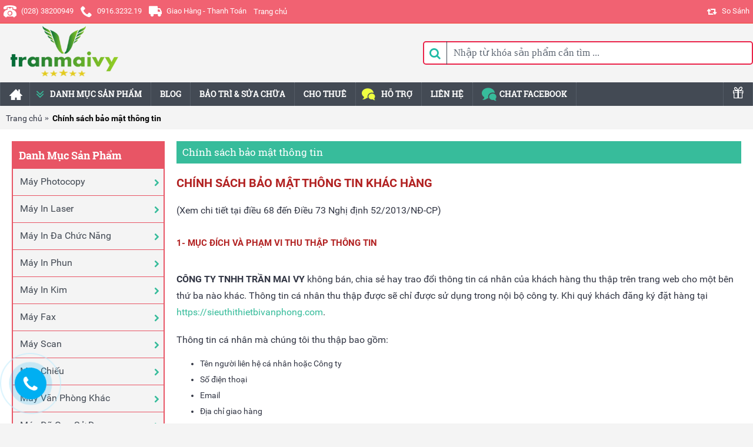

--- FILE ---
content_type: text/html; charset=utf-8
request_url: https://sieuthithietbivanphong.com/chinh-sach-bao-mat-thong-tin.html
body_size: 13567
content:
<!DOCTYPE html><html
dir="ltr" lang="vi" class="webkit chrome chrome131 mac journal-desktop is-guest skin-100 responsive-layout center-header mega-header catalog-cart lang-flag lang-flag-mobile currency-symbol currency-symbol-mobile no-top-on-mobile collapse-footer-columns extended-layout header-center header-sticky sticky-default backface product-grid-no-second-image product-list-no-second-image hide-cart information-page information-page-12 layout-11 route-information-information oc2 flyout-active one-column no-currency no-language" data-j2v="2.16.8"><head
prefix="og:http://ogp.me/ns# fb:http://ogp.me/ns/fb# product:http://ogp.me/ns/product#"><meta
property="fb:app_id" content="961544313906919" /><meta
property="fb:admins" content="100000769886003" /><link
rel="stylesheet" href="//sieuthithietbivanphong.com/fonts/mycss.css"><meta
charset="UTF-8" /><meta
name="viewport" content="width=device-width, initial-scale=1.0"><meta
name="format-detection" content="telephone=no">
<!--[if IE]><meta
http-equiv="X-UA-Compatible" content="IE=Edge,chrome=1"/><![endif]--><title>chính sách bảo mật thông tin khách hàng công ty trần mai vy</title><base
href="https://sieuthithietbivanphong.com/" /><meta
property="og:title" content="THIẾT BỊ VĂN PHÒNG TRẦN MAI VY" /><meta
property="og:site_name" content="THIẾT BỊ VĂN PHÒNG TRẦN MAI VY" /><meta
property="og:url" content="https://sieuthithietbivanphong.com/chinh-sach-bao-mat-thong-tin.html" /><meta
property="og:description" content="TBVP Trần Mai Vy (028) 38200949/ 0916.3232.19 - Chuyên phân phối, mua bán, sửa chữa thiết bị văn phòng, máy photocopy, máy in, máy scan, máy hủy giấy chính hãng, uy tín...." /><meta
property="og:type" content="website" /><meta
property="og:image" content="https://sieuthithietbivanphong.com/image/cache/2001L/logotmv-600x315-600x315-600x315.png" /><meta
property="og:image:width" content="600" /><meta
property="og:image:height" content="315" /><meta
name="twitter:card" content="summary" /><meta
name="twitter:title" content="THIẾT BỊ VĂN PHÒNG TRẦN MAI VY" /><meta
name="twitter:description" content="TBVP Trần Mai Vy (028) 38200949/ 0916.3232.19 - Chuyên phân phối, mua bán, sửa chữa thiết bị văn phòng, máy photocopy, máy in, máy scan, máy hủy giấy chính hãng, uy tín...." /><meta
name="twitter:image" content="https://sieuthithietbivanphong.com/image/cache/2001L/logotmv-600x315-600x315-200x200.png" /><meta
name="twitter:image:width" content="200" /><meta
name="twitter:image:height" content="200" /><meta
property="fb:app_id" content="728220150596469"/><meta
property="og:type" content="article"/><meta
property="og:url" content="https://sieuthithietbivanphong.com/chinh-sach-bao-mat-thong-tin.html"/><meta
property="og:title" content="Chính sách bảo mật thông tin"/> <script type="application/ld+json">{"@context":"http:\/\/schema.org","@type":"BreadcrumbList","itemListElement":[{"@type":"ListItem","position":1,"item":{"@id":"https:\/\/sieuthithietbivanphong.com","name":"Trang ch\u1ee7"}},{"@type":"ListItem","position":2,"item":{"@id":"https:\/\/sieuthithietbivanphong.com\/chinh-sach-bao-mat-thong-tin.html","name":"Ch\u00ednh s\u00e1ch b\u1ea3o m\u1eadt th\u00f4ng tin"}}]}</script> <link
rel="alternate" href="https://sieuthithietbivanphong.com/chinh-sach-bao-mat-thong-tin.html" hreflang="vi"/><link
href="https://sieuthithietbivanphong.com/chinh-sach-bao-mat-thong-tin.html" rel="canonical" /><link
href="https://sieuthithietbivanphong.com/image/logos/favicon.png" rel="icon" /><link
rel="stylesheet" href="https://sieuthithietbivanphong.com/journal-cache/_4b2f639e48bdfed35cf5445dfe80285d.css"/> <script type="text/javascript" src="https://sieuthithietbivanphong.com/journal-cache/_3e3a383d396b0a8bf52afac5f3fe5064.js"></script> <!--[if (gte IE 6)&(lte IE 8)]><script src="catalog/view/theme/journal2/lib/selectivizr/selectivizr.min.js"></script><![endif]-->
 <script async src="https://www.googletagmanager.com/gtag/js?id=G-61Q4RDEDCD"></script> <script>window.dataLayer=window.dataLayer||[];function gtag(){dataLayer.push(arguments);}
gtag('js',new Date());gtag('config','G-61Q4RDEDCD');</script><script>Journal.COUNTDOWN={DAYS:"Days",HOURS:"Hours",MINUTES:"Min",SECONDS:"Sec"};Journal.NOTIFICATION_BUTTONS='<div class="notification-buttons"><a class="button notification-cart" href="https://sieuthithietbivanphong.com/index.php?route=checkout/cart">Xem Giỏ Hàng</a><a class="button notification-checkout" href="https://sieuthithietbivanphong.com/index.php?route=checkout/checkout">Thanh Toán</a></div>';</script> </head><body><div
id="fb-root"></div> <script>(function(d,s,id){var js,fjs=d.getElementsByTagName(s)[0];if(d.getElementById(id))return;js=d.createElement(s);js.id=id;js.async=true;js.src="//connect.facebook.net/vi_VN/sdk.js#xfbml=1&version=v2.5&appId=961544313906919";fjs.parentNode.insertBefore(js,fjs);}(document,'script','facebook-jssdk'));</script> <!--[if lt IE 9]><div
class="old-browser">Xin vui lòng cập nhật phiên bản mới nhất của trình duyệt để xem trang được tốt nhất.</div>
<![endif]-->
<header
class="journal-header-center journal-header-mega"><div
class="header"><div
class="journal-top-header j-min z-1"></div><div
class="journal-menu-bg z-0"></div><div
class="journal-center-bg j-100 z-0"></div><div
id="header" class="journal-header z-2"><div
class="header-assets top-bar"><div
class="journal-links j-min xs-100 sm-100 md-50 lg-50 xl-50"><div
class="links j-min"><ul
class="top-menu"><li>
<a
href="tel:02838200949" class="m-item hide-on-phone"><i
style="margin-right: 5px; color: rgb(255, 255, 255); font-size: 22px" data-icon="&#xe679;"></i>                    <span
class="top-menu-link">(028) 38200949</span>                </a></li><li>
<a
href="tel:0916323219" class="m-item "><i
style="margin-right: 5px; color: rgb(255, 255, 255); font-size: 20px" data-icon="&#xe6a3;"></i>                    <span
class="top-menu-link">0916.3232.19</span>                </a></li><li>
<a
href="https://sieuthithietbivanphong.com/chinh-sach-giao-nhan.html" class="m-item "><i
style="margin-right: 5px; font-size: 22px" data-icon="&#xe658;"></i>                    <span
class="top-menu-link">Giao Hàng - Thanh Toán</span>                </a></li><li>
<a
href="https://sieuthithietbivanphong.com/" class="m-item ">                    <span
class="top-menu-link">Trang chủ</span>                </a></li></ul></div></div><div
class="journal-secondary j-min xs-100 sm-100 md-50 lg-50 xl-50"><div
class="links j-min"><ul
class="top-menu"><li>
<a
href="https://sieuthithietbivanphong.com/so-sanh-san-pham.html" class="m-item compare-total icon-only"><i
style="margin-right: 5px; font-size: 16px" data-icon="&#xe68d;"></i>                    <span
class="top-menu-link">So Sánh</span>                </a></li></ul></div></div></div><div
class="header-assets"><div
class="journal-logo j-100 xs-100 sm-100 md-30 lg-30 xl-30"><div
id="logo">
<a
href="https://sieuthithietbivanphong.com">
<img
src="https://sieuthithietbivanphong.com/image/cache/2001L/logotmv-600x315-600x315-600x315.png" width="600" height="315" alt="THIẾT BỊ VĂN PHÒNG TRẦN MAI VY" title="THIẾT BỊ VĂN PHÒNG TRẦN MAI VY" class="logo-1x" />                        </a></div></div><div
class="journal-search j-min xs-100 sm-50 md-45 lg-45 xl-45"><div
id="search" class="input-group j-min">
<input
type="text" name="search" value="" placeholder="Nhập từ khóa sản phẩm cần tìm ..." autocomplete="off" class="form-control input-lg" /><div
class="button-search"><button
type="button"><i></i></button></div></div></div><div
class="journal-cart j-min xs-100 sm-50 md-25 lg-25 xl-25"><div
id="cart" class="btn-group btn-block">
<button
type="button" data-toggle="dropdown" class="btn btn-inverse btn-block btn-lg dropdown-toggle heading"><a><span
id="cart-total" data-loading-text="Đang Xử lý...&nbsp;&nbsp;">0 SP - 0đ</span> <i></i></a></button><div
class="content"><ul
class="cart-wrapper"><li><p
class="text-center empty">Giỏ Hàng đang trống!</p></li></ul></div></div></div></div><div
class="journal-menu j-min xs-100 sm-100 md-100 lg-100 xl-100"><style></style><div
class="mobile-trigger">MENU</div><ul
class="super-menu mobile-menu menu-floated" style="table-layout: "><li
id="main-menu-item-1" class="drop-down float-left icon-only">
<a
href="https://sieuthithietbivanphong.com/" ><i
style="margin-right: 5px; font-size: 22px" data-icon="&#xe14f;"></i></a>
<span
class="mobile-plus">+</span></li><li
id="main-menu-item-3" class="mega-menu-mixed float-left">
<a><i
style="margin-right: 5px; color: rgb(55, 188, 155); font-size: 22px; left: -5px" data-icon="&#xe6aa;"></i><span
class="main-menu-text">Danh Mục Sản Phẩm</span></a><div
class="mega-menu"><div
class="mega-menu-column mega-menu-categories " style="width: 100%;"><div><div
class="mega-menu-item xs-50 sm-33 md-25 lg-16 xl-16 menu-image-left "><div><h3><a
href="https://sieuthithietbivanphong.com/may-photocopy.html">Máy Photocopy</a></h3><div>
<a
href="https://sieuthithietbivanphong.com/may-photocopy.html"><img
width="250" height="250" class="lazy" src="https://sieuthithietbivanphong.com/image/cache/data/journal2/transparent-250x250.png" data-src="https://sieuthithietbivanphong.com/image/cache/products/toshiba/may-photocopy-da-qua-su-dung-toshiba-e857-gia-re-nhat-250x250.jpg" data-default-src="https://sieuthithietbivanphong.com/image/cache/products/toshiba/may-photocopy-da-qua-su-dung-toshiba-e857-gia-re-nhat-250x250.jpg" alt="Máy Photocopy"/></a><ul><li
data-image="https://sieuthithietbivanphong.com/image/cache/no_image-250x250.png"><a
href="https://sieuthithietbivanphong.com/may-photocopy-fujifilm.html">Fujifilm</a></li><li
data-image="https://sieuthithietbivanphong.com/image/cache/logos/canon-250x250.jpg"><a
href="https://sieuthithietbivanphong.com/may-photocopy-canon.html">Canon</a></li><li
data-image="https://sieuthithietbivanphong.com/image/cache/logos/ricoh-250x250.jpg"><a
href="https://sieuthithietbivanphong.com/may-photocopy-ricoh.html">Ricoh</a></li><li
data-image="https://sieuthithietbivanphong.com/image/cache/logos/toshiba-250x250.jpg"><a
href="https://sieuthithietbivanphong.com/may-photocopy-toshiba.html">Toshiba</a></li><li
class="view-more"><a
href="https://sieuthithietbivanphong.com/may-photocopy.html">xem thêm</a></li></ul></div>
<span
class="clearfix"> </span></div></div><div
class="mega-menu-item xs-50 sm-33 md-25 lg-16 xl-16 menu-image-left "><div><h3><a
href="https://sieuthithietbivanphong.com/may-in-laser.html">Máy In Laser</a></h3><div>
<a
href="https://sieuthithietbivanphong.com/may-in-laser.html"><img
width="250" height="250" class="lazy" src="https://sieuthithietbivanphong.com/image/cache/data/journal2/transparent-250x250.png" data-src="https://sieuthithietbivanphong.com/image/cache/untitled folder/may-in-canon-lbp-2900-250x250.jpg" data-default-src="https://sieuthithietbivanphong.com/image/cache/untitled folder/may-in-canon-lbp-2900-250x250.jpg" alt="Máy In Laser"/></a><ul><li
data-image="https://sieuthithietbivanphong.com/image/cache/products/may-in-laser-don-sac-250x250.jpg"><a
href="https://sieuthithietbivanphong.com/may-in-laser-den-trang.html">Đen Trắng</a></li><li
data-image="https://sieuthithietbivanphong.com/image/cache/products/may-in-laser-mau-250x250.jpg"><a
href="https://sieuthithietbivanphong.com/may-in-laser-mau.html">Màu</a></li></ul></div>
<span
class="clearfix"> </span></div></div><div
class="mega-menu-item xs-50 sm-33 md-25 lg-16 xl-16 menu-image-left "><div><h3><a
href="https://sieuthithietbivanphong.com/may-in-laser-da-chuc-nang.html">Máy In Đa Chức Năng</a></h3><div>
<a
href="https://sieuthithietbivanphong.com/may-in-laser-da-chuc-nang.html"><img
width="250" height="250" class="lazy" src="https://sieuthithietbivanphong.com/image/cache/data/journal2/transparent-250x250.png" data-src="https://sieuthithietbivanphong.com/image/cache/untitled folder/may-in-laser-canon-mf-421dw-250x250.jpg" data-default-src="https://sieuthithietbivanphong.com/image/cache/untitled folder/may-in-laser-canon-mf-421dw-250x250.jpg" alt="Máy In Đa Chức Năng"/></a><ul><li
data-image="https://sieuthithietbivanphong.com/image/cache/products/may-in-laser-da-chuc-nang-don-sac-250x250.jpg"><a
href="https://sieuthithietbivanphong.com/may-in-laser-da-chuc-nang-den-trang.html">Đen Trắng</a></li><li
data-image="https://sieuthithietbivanphong.com/image/cache/products/may-in-laser-da-chuc-nang-mau-250x250.jpg"><a
href="https://sieuthithietbivanphong.com/may-in-laser-da-chuc-nang-mau.html">Màu</a></li></ul></div>
<span
class="clearfix"> </span></div></div><div
class="mega-menu-item xs-50 sm-33 md-25 lg-16 xl-16 menu-image-left "><div><h3><a
href="https://sieuthithietbivanphong.com/may-in-phun.html">Máy In Phun</a></h3><div>
<a
href="https://sieuthithietbivanphong.com/may-in-phun.html"><img
width="250" height="250" class="lazy" src="https://sieuthithietbivanphong.com/image/cache/data/journal2/transparent-250x250.png" data-src="https://sieuthithietbivanphong.com/image/cache/catalog/product-363/may-in-phun-mau-epson-l805-250x250.jpg" data-default-src="https://sieuthithietbivanphong.com/image/cache/catalog/product-363/may-in-phun-mau-epson-l805-250x250.jpg" alt="Máy In Phun"/></a><ul><li
data-image="https://sieuthithietbivanphong.com/image/cache/logos/canon-250x250.jpg"><a
href="https://sieuthithietbivanphong.com/may-in-phun-canon.html">Canon</a></li><li
data-image="https://sieuthithietbivanphong.com/image/cache/logos/epson-250x250.jpg"><a
href="https://sieuthithietbivanphong.com/may-in-phun-epson.html">Epson</a></li></ul></div>
<span
class="clearfix"> </span></div></div><div
class="mega-menu-item xs-50 sm-33 md-25 lg-16 xl-16 menu-image-left "><div><h3><a
href="https://sieuthithietbivanphong.com/may-in-kim.html">Máy In Kim</a></h3><div>
<a
href="https://sieuthithietbivanphong.com/may-in-kim.html"><img
width="250" height="250" class="lazy" src="https://sieuthithietbivanphong.com/image/cache/data/journal2/transparent-250x250.png" data-src="https://sieuthithietbivanphong.com/image/cache/catalog/product-163/may-in-hoa-don-epson-lq310-250x250.jpg" data-default-src="https://sieuthithietbivanphong.com/image/cache/catalog/product-163/may-in-hoa-don-epson-lq310-250x250.jpg" alt="Máy In Kim"/></a><ul><li
data-image="https://sieuthithietbivanphong.com/image/cache/logos/epson-250x250.jpg"><a
href="https://sieuthithietbivanphong.com/may-in-kim-epson.html">Epson</a></li><li
data-image="https://sieuthithietbivanphong.com/image/cache/logos/brother-250x250.jpg"><a
href="https://sieuthithietbivanphong.com/may-in-kim-brother.html">Brother</a></li></ul></div>
<span
class="clearfix"> </span></div></div><div
class="mega-menu-item xs-50 sm-33 md-25 lg-16 xl-16 menu-image-left "><div><h3><a
href="https://sieuthithietbivanphong.com/may-fax.html">Máy Fax</a></h3><div>
<a
href="https://sieuthithietbivanphong.com/may-fax.html"><img
width="250" height="250" class="lazy" src="https://sieuthithietbivanphong.com/image/cache/data/journal2/transparent-250x250.png" data-src="https://sieuthithietbivanphong.com/image/cache/catalog/product-147/may-fax-panasonic-711-250x250.jpg" data-default-src="https://sieuthithietbivanphong.com/image/cache/catalog/product-147/may-fax-panasonic-711-250x250.jpg" alt="Máy Fax"/></a><ul><li
data-image="https://sieuthithietbivanphong.com/image/cache/logos/canon-250x250.jpg"><a
href="https://sieuthithietbivanphong.com/may-fax-canon.html">Canon</a></li><li
data-image="https://sieuthithietbivanphong.com/image/cache/logos/panasonic-250x250.jpg"><a
href="https://sieuthithietbivanphong.com/may-fax-panasonic.html">Panasonic</a></li></ul></div>
<span
class="clearfix"> </span></div></div><div
class="mega-menu-item xs-50 sm-33 md-25 lg-16 xl-16 menu-image-left "><div><h3><a
href="https://sieuthithietbivanphong.com/may-scan.html">Máy Scan</a></h3><div>
<a
href="https://sieuthithietbivanphong.com/may-scan.html"><img
width="250" height="250" class="lazy" src="https://sieuthithietbivanphong.com/image/cache/data/journal2/transparent-250x250.png" data-src="https://sieuthithietbivanphong.com/image/cache/products/hp/hp-scanjet-pro-2000s2-may-scan-hp-gia-re-250x250.jpg" data-default-src="https://sieuthithietbivanphong.com/image/cache/products/hp/hp-scanjet-pro-2000s2-may-scan-hp-gia-re-250x250.jpg" alt="Máy Scan"/></a><ul><li
data-image="https://sieuthithietbivanphong.com/image/cache/logos/canon-250x250.jpg"><a
href="https://sieuthithietbivanphong.com/may-scan-canon.html">Canon</a></li><li
data-image="https://sieuthithietbivanphong.com/image/cache/logos/brother-250x250.jpg"><a
href="https://sieuthithietbivanphong.com/may-scan-brother.html">Brother</a></li><li
data-image="https://sieuthithietbivanphong.com/image/cache/logos/hp-250x250.jpg"><a
href="https://sieuthithietbivanphong.com/may-scan-hp.html">HP</a></li><li
data-image="https://sieuthithietbivanphong.com/image/cache/logos/fujitsu-250x250.jpg"><a
href="https://sieuthithietbivanphong.com/may-scan-fujitsu.html">Fujitsu</a></li><li
class="view-more"><a
href="https://sieuthithietbivanphong.com/may-scan.html">xem thêm</a></li></ul></div>
<span
class="clearfix"> </span></div></div><div
class="mega-menu-item xs-50 sm-33 md-25 lg-16 xl-16 menu-image-left "><div><h3><a
href="https://sieuthithietbivanphong.com/may-chieu.html">Máy Chiếu</a></h3><div>
<a
href="https://sieuthithietbivanphong.com/may-chieu.html"><img
width="250" height="250" class="lazy" src="https://sieuthithietbivanphong.com/image/cache/data/journal2/transparent-250x250.png" data-src="https://sieuthithietbivanphong.com/image/cache/products/toshiba/may-chieu-sony-ex435-gia-sieu-tot-tai-hcm-250x250.jpg" data-default-src="https://sieuthithietbivanphong.com/image/cache/products/toshiba/may-chieu-sony-ex435-gia-sieu-tot-tai-hcm-250x250.jpg" alt="Máy Chiếu"/></a><ul><li
data-image="https://sieuthithietbivanphong.com/image/cache/logos/panasonic-250x250.jpg"><a
href="https://sieuthithietbivanphong.com/may-chieu-panasonic.html">Panasonic</a></li><li
data-image="https://sieuthithietbivanphong.com/image/cache/products/man-chieu-250x250.jpg"><a
href="https://sieuthithietbivanphong.com/man-chieu.html">Màn chiếu</a></li><li
data-image="https://sieuthithietbivanphong.com/image/cache/logos/sony-250x250.jpg"><a
href="https://sieuthithietbivanphong.com/may-chieu-sony.html">Sony</a></li><li
data-image="https://sieuthithietbivanphong.com/image/cache/logos/viewsonic-250x250.jpg"><a
href="https://sieuthithietbivanphong.com/may-chieu-viewsonic.html">ViewSonic</a></li><li
class="view-more"><a
href="https://sieuthithietbivanphong.com/may-chieu.html">xem thêm</a></li></ul></div>
<span
class="clearfix"> </span></div></div><div
class="mega-menu-item xs-50 sm-33 md-25 lg-16 xl-16 menu-image-left "><div><h3><a
href="https://sieuthithietbivanphong.com/may-van-phong-khac.html">Máy Văn Phòng Khác</a></h3><div>
<a
href="https://sieuthithietbivanphong.com/may-van-phong-khac.html"><img
width="250" height="250" class="lazy" src="https://sieuthithietbivanphong.com/image/cache/data/journal2/transparent-250x250.png" data-src="https://sieuthithietbivanphong.com/image/cache/catalog/product-67/may-huy-giay-magitech-dm-120c-gia-tot-nhat-250x250.jpg" data-default-src="https://sieuthithietbivanphong.com/image/cache/catalog/product-67/may-huy-giay-magitech-dm-120c-gia-tot-nhat-250x250.jpg" alt="Máy Văn Phòng Khác"/></a><ul><li
data-image="https://sieuthithietbivanphong.com/image/cache/no_image-250x250.png"><a
href="https://sieuthithietbivanphong.com/may-huy-giay.html">Máy Hủy Giấy</a></li><li
data-image="https://sieuthithietbivanphong.com/image/cache/untitled folder/may-dem-tien-cashta-ft20-gia-re-250x250.jpg"><a
href="https://sieuthithietbivanphong.com/may-dem-tien.html">Máy Đếm Tiền</a></li><li
data-image="https://sieuthithietbivanphong.com/image/cache/no_image-250x250.png"><a
href="https://sieuthithietbivanphong.com/may-cham-cong.html">Máy Chấm Công</a></li></ul></div>
<span
class="clearfix"> </span></div></div><div
class="mega-menu-item xs-50 sm-33 md-25 lg-16 xl-16 menu-image-left "><div><h3><a
href="https://sieuthithietbivanphong.com/may-van-phong-da-qua-su-dung.html">Máy Đã Qua Sử Dụng</a></h3><div>
<a
href="https://sieuthithietbivanphong.com/may-van-phong-da-qua-su-dung.html"><img
width="250" height="250" class="lazy" src="https://sieuthithietbivanphong.com/image/cache/data/journal2/transparent-250x250.png" data-src="https://sieuthithietbivanphong.com/image/cache/products/hp/may-photo-da-qua-su-dung-ricoh-5002-gia-tot-250x250.jpg" data-default-src="https://sieuthithietbivanphong.com/image/cache/products/hp/may-photo-da-qua-su-dung-ricoh-5002-gia-tot-250x250.jpg" alt="Máy Đã Qua Sử Dụng"/></a><ul><li
data-image="https://sieuthithietbivanphong.com/image/cache/logos/toshiba-250x250.jpg"><a
href="https://sieuthithietbivanphong.com/may-photocopy-toshiba-da-qua-su-dung.html">Toshiba</a></li><li
data-image="https://sieuthithietbivanphong.com/image/cache/logos/ricoh-250x250.jpg"><a
href="https://sieuthithietbivanphong.com/may-photocopy-ricoh-da-qua-su-dung.html">Ricoh</a></li><li
data-image="https://sieuthithietbivanphong.com/image/cache/logos/canon-250x250.jpg"><a
href="https://sieuthithietbivanphong.com/may-photocopy-canon-da-qua-su-dung.html">Canon</a></li></ul></div>
<span
class="clearfix"> </span></div></div><div
class="mega-menu-item xs-50 sm-33 md-25 lg-16 xl-16 menu-image-left "><div><h3><a
href="https://sieuthithietbivanphong.com/linh-kien-may-photocopy-may-in.html">Linh Kiện</a></h3><div>
<a
href="https://sieuthithietbivanphong.com/linh-kien-may-photocopy-may-in.html"><img
width="250" height="250" class="lazy" src="https://sieuthithietbivanphong.com/image/cache/data/journal2/transparent-250x250.png" data-src="https://sieuthithietbivanphong.com/image/cache/xerox/Drum-Cartridge-ApeosPort-3560-250x250.jpg" data-default-src="https://sieuthithietbivanphong.com/image/cache/xerox/Drum-Cartridge-ApeosPort-3560-250x250.jpg" alt="Linh Kiện"/></a><ul></ul></div>
<span
class="clearfix"> </span></div></div><div
class="mega-menu-item xs-50 sm-33 md-25 lg-16 xl-16 menu-image-left "><div><h3><a
href="https://sieuthithietbivanphong.com/muc-may-photocopy-may-in.html">Mực - Toner - Cartridge</a></h3><div>
<a
href="https://sieuthithietbivanphong.com/muc-may-photocopy-may-in.html"><img
width="250" height="250" class="lazy" src="https://sieuthithietbivanphong.com/image/cache/data/journal2/transparent-250x250.png" data-src="https://sieuthithietbivanphong.com/image/cache/untitled folder/muc-in-mau-canon-mf-641cw-250x250.jpg" data-default-src="https://sieuthithietbivanphong.com/image/cache/untitled folder/muc-in-mau-canon-mf-641cw-250x250.jpg" alt="Mực - Toner - Cartridge"/></a><ul></ul></div>
<span
class="clearfix"> </span></div></div></div></div></div>
<span
class="mobile-plus">+</span></li><li
id="main-menu-item-4" class="drop-down float-left">
<a
href="blog" ><span
class="main-menu-text">Blog</span></a>
<span
class="mobile-plus">+</span></li><li
id="main-menu-item-5" class="drop-down float-left">
<a
href="bao-tri-sua-chua.html" ><span
class="main-menu-text">Bảo Trì & Sửa Chữa</span></a>
<span
class="mobile-plus">+</span></li><li
id="main-menu-item-6" class="drop-down float-left">
<a
href="https://sieuthithietbivanphong.com/blog/dich-vu-cho-thue-may-photocopy-may-in-may-scan-may-fax-tai-tphcm" ><span
class="main-menu-text">Cho Thuê</span></a>
<span
class="mobile-plus">+</span></li><li
id="main-menu-item-7" class="mega-menu-mixed hide-on-phone float-left">
<a
href="https://sieuthithietbivanphong.com/quy-dinh-ho-tro-ky-thuat.html" ><i
style="margin-right: 5px; color: rgb(238, 255, 65); font-size: 20px; left: -5px" data-icon="&#xe1af;"></i><span
class="main-menu-text">HỖ TRỢ</span></a><div
class="mega-menu"><div
class="mega-menu-column mega-menu-html mega-menu-html-block hide-on-phone" style="width: 100%;"><div><div
class="wrapper">
<style type="text/css">.containera {
    border-collapse:collapse;
    width: 100%;
    display: table;
    color: #434a54;
    font-size: 14px;
}

.rowa {
    display: table-row;
    width: 100%;
    text-decoration: none;
}

.rowa a:hover {
    color: #ffffff !important;
}

.cell1a {
    display: table-cell;
    padding: 10px;
    border-bottom: 1px solid black;
    width: 33%;
}
.cell2a {
    display: table-cell;
    padding: 10px;
    border-bottom: 1px solid black;
  border-left: 1px solid black;
  border-right: 1px solid black;
  width: 33%;
}
.cell3a {
    display: table-cell;
    padding: 10px;
  border-bottom: 1px solid black;
  width: 33%;
}
.cell4a {
    display: table-cell;
    padding: 10px;
    border-bottom: 1px solid black;
  width: 33%;
}
.cell5a {
    display: table-cell;
    padding: 10px;
  border-top: 1px solid black;
  border-left: 1px solid black;
  border-right: 1px solid black;
  border-bottom: 1px solid black;
  width: 33%;
}
.cell6a {
    display: table-cell;
    padding: 10px;
    border-bottom: 1px solid black;
  width: 33%;
}
.cell7a {
    display: table-cell;
    padding: 10px;
    border-bottom: 5px solid red;
    width: 25%;
}
.cell7a a:hover {
    color: #fff;
}
.cell8a {
    display: table-cell;
    padding: 10px;
    border-bottom: 5px solid red;
    width: 25%;
}
.cell9a {
    display: table-cell;
    padding: 10px;
    border-bottom: 5px solid red;
    width: 25%;
}
.cell10a {
    display: table-cell;
    padding: 10px;
    border-bottom: 5px solid red;
    width: 25%;
}

.containera img {
    vertical-align: middle;
    display: table-cell;
    margin-right: 1em;
}

.containera span {
    vertical-align: middle;
    display: table-cell;
    line-height: 1.5em;
}

.hvr-shutter-out-horizontal:before {
  content: "";
  position: absolute;
  z-index: -1;
  top: 0;
  bottom: 0;
  left: 0;
  right: 0;
  /*background-color: #607D8B;*/

}
.hvr-shutter-out-horizontal:hover, .hvr-shutter-out-horizontal:focus, .hvr-shutter-out-horizontal:active {
  background-color: #607D8B;
  color: #fff;
}

.hvr-shutter-out-horizontal:hover:before, .hvr-shutter-out-horizontal:focus:before, .hvr-shutter-out-horizontal:active:before {
}</style><div
class="containera"><div
class="rowa"><div
class="cell1a hvr-shutter-out-horizontal"><span><img
src="../image/male-avatar.jpg" /></span><span><strong>Gi&aacute;m Đốc Điều H&agrave;nh</strong><br
/>
Call: 0916.3232.19<br
/>
info@tranmaivy.com<br
/>
<a
href="skype:minhkhangjsc?chat"><img
src="../image/skype_icon.png" style="float: left; margin: 5px 0px 0px 0px;" width="30" /> </a> <a
href="zalo://add?number=+84916323219"> <img
alt="Mr. Hải" height="45" src="https://sieuthithietbivanphong.com/image/2001L/zalo-min.png" style="float: left; margin: 0px 0px 0px 8px; border-width: 0px; border-style: solid;" width="45" /> </a></span></div><div
class="cell2a hvr-shutter-out-horizontal"><span><img
src="../image/female-avatar.jpg" style="vertical-align: middle; display: table-cell; margin-right: 1em; color: rgb(255, 255, 255); font-size: 14px; background-color: rgb(96, 125, 139); float: left;" /><strong
style="color: rgb(67, 74, 84); font-size: 14px;">Ph&ograve;ng kinh doanh - Ms Thảo</strong><br
style="color: rgb(67, 74, 84); font-size: 14px;" />
<span
style="color: rgb(67, 74, 84); font-size: 14px;">Phone: 0934.053.053</span><span
style="color: rgb(67, 74, 84); font-size: 14px;">thao.tranmaivy@gmail.com<span
style="font-size: 14px; display: table-cell;"><a
href="zalo://add?number=+84906430277" style="font-size: 14px;"><img
alt="Ms. Trang" height="45" src="https://sieuthithietbivanphong.com/image/2001L/zalo-min.png" style="vertical-align: middle; display: table-cell; margin: 0px 0px 0px 8px; float: left; border-width: 0px; border-style: solid;" width="45" /></a><img
src="../image/skype_icon.png" style="vertical-align: middle; display: table-cell; margin: 5px 0px 0px; float: left;" width="30" /></span><span
style="color: rgb(67, 74, 84); font-size: 14px;"></span></span></span><span>&nbsp;</span></div><div
class="cell3a hvr-shutter-out-horizontal"><span><img
src="../image/male-avatar.jpg" style="vertical-align: middle; display: table-cell; margin-right: 1em; color: rgb(67, 74, 84); font-size: 14px;" /></span> <span><strong>Ph&ograve;ng kinh doanh - Mr Hải</strong><br
/>
Phone: 0902.813.853<br
/>
hai.tranmaivy@gmail.com<br
/>
<a
href="skype:nguyen.trang669?chat"><img
src="../image/skype_icon.png" style="float: left; margin: 5px 0px 0px 0px;" width="30" /> </a> <a
href="zalo://add?number=+84906430277"> <img
alt="Ms. Trang" height="45" src="https://sieuthithietbivanphong.com/image/2001L/zalo-min.png" style="float: left; margin: 0px 0px 0px 8px; border-width: 0px; border-style: solid;" width="45" /> </a> </span></div></div><div
class="rowa"><div
class="cell4a hvr-shutter-out-horizontal"><span><img
src="../image/male-avatar.jpg" /></span> <span><strong>Cho thu&ecirc; m&aacute;y</strong><br
/>
Call: 0916.3232.19<br
/>
hai.tranmaivy@gmail.com<br
/>
<a
href="skype:minhkhangjsc?chat"><img
src="../image/skype_icon.png" style="float: left; margin: 5px 0px 0px 0px;" width="30" /> </a> <a
href="zalo://add?number=+84916323219"> <img
alt="Mr. Hải" height="45" src="https://sieuthithietbivanphong.com/image/2001L/zalo-min.png" style="float: left; margin: 0px 0px 0px 8px; border-width: 0px; border-style: solid;" width="45" /> </a> </span></div><div
class="cell5a hvr-shutter-out-horizontal"><span><img
src="../image/male-avatar.jpg" /></span> <span><strong>Bảo tr&igrave; - Linh kiện - Mực</strong><br
/>
Call: 0916.3232.19<br
/>
hai.tranmaivy@gmail.com<br
/>
<a
href="skype:minhkhangjsc?chat"><img
src="../image/skype_icon.png" style="float: left; margin: 5px 0px 0px 0px;" width="30" /> </a> <a
href="zalo://add?number=+84916323219"> <img
alt="Mr. Hải" height="45" src="https://sieuthithietbivanphong.com/image/2001L/zalo-min.png" style="float: left; margin: 0px 0px 0px 8px; border-width: 0px; border-style: solid;" width="45" /> </a> </span></div><div
class="cell6a hvr-shutter-out-horizontal"><span><img
src="../image/male-avatar.jpg" /> </span> <span> <strong>Hỗ trợ kỹ thuật</strong><br
/>
Call: 0916.3232.19<br
/>
hai.tranmaivy@gmail.com<br
/>
<a
href="skype:minhkhangjsc?chat"><img
src="../image/skype_icon.png" style="float: left; margin: 5px 0px 0px 0px;" width="30" /> </a> <a
href="zalo://add?number=+84916323219"> <img
alt="Mr. Hải" height="45" src="https://sieuthithietbivanphong.com/image/2001L/zalo-min.png" style="float: left; margin: 0px 0px 0px 8px; border-width: 0px; border-style: solid;" width="45" /> </a> </span></div></div></div><div
class="containera"><div
class="rowa" style="vertical-align:middle; text-align:center"><div
class="cell7a hvr-shutter-out-horizontal"><a
href="http://download.anydesk.com/AnyDesk.exe" target="_blank"><span><img
src="../image/anydesk.png" style="margin: 5px 5px 5px 0px;" width="40" /> </span> <span> <strong>AnyDesk for Windows</strong> </span> </a></div><div
class="cell8a hvr-shutter-out-horizontal"><a
href="http://download.anydesk.com/anydesk.dmg" target="_blank"><span><img
src="../image/anydesk.png" style="margin: 5px 5px 5px 0px;" width="40" /> </span> <span> <strong>AnyDesk for Mac</strong> </span> </a></div><div
class="cell9a hvr-shutter-out-horizontal"><a
href="http://download.teamviewer.com/download/TeamViewerQS_vi.exe" target="_blank"><span><img
src="../image/teamviewer.png" style="margin: 5px 5px 5px 0px;" width="30" /> </span> <span> <strong>TeamViewer for Windows</strong> </span> </a></div><div
class="cell10a hvr-shutter-out-horizontal"><a
href="http://download.teamviewer.com/download/TeamViewerQS.dmg" target="_blank"><span><img
src="../image/teamviewer.png" style="margin: 5px 5px 5px 0px;" width="30" /> </span> <span> <strong>TeamViewer for Mac</strong> </span> </a></div></div></div><div><span
style="font-size: 14px; display: table-cell;"></span></div></div></div></div></div>
<span
class="mobile-plus">+</span></li><li
id="main-menu-item-8" class="drop-down float-left">
<a
href="https://sieuthithietbivanphong.com/lien-he-tbvp-tran-mai-vy.html" ><span
class="main-menu-text">LIÊN HỆ</span></a>
<span
class="mobile-plus">+</span></li><li
id="main-menu-item-9" class="mega-menu-html float-left">
<a
href="https://www.facebook.com/thietbivanphongTranMaiVy" ><i
style="margin-right: 5px; color: rgb(55, 188, 155); font-size: 22px" data-icon="&#xe1af;"></i><span
class="main-menu-text">CHAT FACEBOOK</span></a><div
class="mega-menu"><div></div>
<span
class="clearfix"> </span></div>
<span
class="mobile-plus">+</span></li><li
id="main-menu-item-2" class="drop-down float-right icon-only">
<a
href="https://sieuthithietbivanphong.com/blog/khuyen-mai" ><i
style="margin-right: 5px; font-size: 20px; top: -3px" data-icon="&#xe1dd;"></i></a>
<span
class="mobile-plus">+</span></li></ul></div></div></div>
</header><div
class="extended-container"><div
id="container" class="container j-container"><ul
class="breadcrumb"><li
itemscope itemtype="http://data-vocabulary.org/Breadcrumb"><a
href="https://sieuthithietbivanphong.com" itemprop="url"><span
itemprop="title">Trang chủ</span></a></li><li
itemscope itemtype="http://data-vocabulary.org/Breadcrumb"><a
href="https://sieuthithietbivanphong.com/chinh-sach-bao-mat-thong-tin.html" itemprop="url"><span
itemprop="title">Chính sách bảo mật thông tin</span></a></li></ul><div
class="row"><div
id="column-left" class="col-sm-3 hidden-xs side-column flyout-left"><div
id="flyout-2021660786" class="flyout-1 box flyout-menu"><div
class="box-heading">Danh Mục Sản Phẩm</div><div
class="flyout"><ul><li
class="fly-drop-down">
<a
href="https://sieuthithietbivanphong.com/may-photocopy.html" ><span
class="main-menu-text">Máy Photocopy</span><i
class="menu-plus"></i></a><span
class="clear"></span><ul><li><a
href="https://sieuthithietbivanphong.com/may-photocopy-fujifilm.html" >Fujifilm</a></li><li><a
href="https://sieuthithietbivanphong.com/may-photocopy-canon.html" >Canon</a></li><li><a
href="https://sieuthithietbivanphong.com/may-photocopy-ricoh.html" >Ricoh</a></li><li><a
href="https://sieuthithietbivanphong.com/may-photocopy-toshiba.html" >Toshiba</a></li><li><a
href="https://sieuthithietbivanphong.com/may-photocopy-xerox.html" >Xerox</a></li><li><a
href="https://sieuthithietbivanphong.com/may-photocopy-kyocera.html" >Kyocera</a></li></ul></li><li
class="fly-drop-down">
<a
href="https://sieuthithietbivanphong.com/may-in-laser.html" ><span
class="main-menu-text">Máy In Laser</span><i
class="menu-plus"></i></a><span
class="clear"></span><ul><li><a
href="https://sieuthithietbivanphong.com/may-in-laser-den-trang.html" >Đen Trắng <i
class="menu-plus"></i></a><ul><li><a
href="https://sieuthithietbivanphong.com/may-in-laser-canon.html" >Canon</a></li><li><a
href="https://sieuthithietbivanphong.com/may-in-laser-hp.html" >HP</a></li><li><a
href="https://sieuthithietbivanphong.com/may-in-laser-xerox.html" >Xerox</a></li><li><a
href="https://sieuthithietbivanphong.com/may-in-laser-brother.html" >Brother</a></li></ul></li><li><a
href="https://sieuthithietbivanphong.com/may-in-laser-mau.html" >Màu <i
class="menu-plus"></i></a><ul><li><a
href="https://sieuthithietbivanphong.com/may-in-laser-mau-canon.html" >Canon</a></li><li><a
href="https://sieuthithietbivanphong.com/may-in-laser-mau-hp.html" >HP</a></li><li><a
href="https://sieuthithietbivanphong.com/may-in-laser-mau-xerox.html" >Xerox</a></li><li><a
href="https://sieuthithietbivanphong.com/may-in-laser-mau-brother.html" >Brother</a></li></ul></li></ul></li><li
class="fly-drop-down">
<a
href="https://sieuthithietbivanphong.com/may-in-laser-da-chuc-nang.html" ><span
class="main-menu-text">Máy In Đa Chức Năng</span><i
class="menu-plus"></i></a><span
class="clear"></span><ul><li><a
href="https://sieuthithietbivanphong.com/may-in-laser-da-chuc-nang-den-trang.html" >Đen Trắng <i
class="menu-plus"></i></a><ul><li><a
href="https://sieuthithietbivanphong.com/may-in-laser-da-chuc-nang-canon.html" >Canon</a></li><li><a
href="https://sieuthithietbivanphong.com/may-in-laser-da-chuc-nang-hp.html" >HP</a></li><li><a
href="https://sieuthithietbivanphong.com/may-in-laser-da-chuc-nang-xerox.html" >Xerox</a></li><li><a
href="https://sieuthithietbivanphong.com/may-in-laser-da-chuc-nang-brother.html" >Brother</a></li></ul></li><li><a
href="https://sieuthithietbivanphong.com/may-in-laser-da-chuc-nang-mau.html" >Màu <i
class="menu-plus"></i></a><ul><li><a
href="https://sieuthithietbivanphong.com/may-in-laser-mau-da-chuc-nang-brother.html" >Brother</a></li><li><a
href="https://sieuthithietbivanphong.com/may-in-laser-da-chuc-nang-mau-canon.html" >Canon</a></li><li><a
href="https://sieuthithietbivanphong.com/may-in-laser-da-chuc-nang-mau-hp.html" >HP</a></li></ul></li></ul></li><li
class="fly-drop-down">
<a
href="https://sieuthithietbivanphong.com/may-in-phun.html" ><span
class="main-menu-text">Máy In Phun</span><i
class="menu-plus"></i></a><span
class="clear"></span><ul><li><a
href="https://sieuthithietbivanphong.com/may-in-phun-canon.html" >Canon</a></li><li><a
href="https://sieuthithietbivanphong.com/may-in-phun-epson.html" >Epson <i
class="menu-plus"></i></a><ul><li><a
href="https://sieuthithietbivanphong.com/may-in-phun-don-nang-epson.html" >Đơn năng</a></li><li><a
href="https://sieuthithietbivanphong.com/may-in-phun-da-nang-epson.html" >Đa năng</a></li></ul></li></ul></li><li
class="fly-drop-down">
<a
href="https://sieuthithietbivanphong.com/may-in-kim.html" ><span
class="main-menu-text">Máy In Kim</span><i
class="menu-plus"></i></a><span
class="clear"></span><ul><li><a
href="https://sieuthithietbivanphong.com/may-in-kim-epson.html" >Epson</a></li><li><a
href="https://sieuthithietbivanphong.com/may-in-kim-brother.html" >Brother</a></li></ul></li><li
class="fly-drop-down">
<a
href="https://sieuthithietbivanphong.com/may-fax.html" ><span
class="main-menu-text">Máy Fax</span><i
class="menu-plus"></i></a><span
class="clear"></span><ul><li><a
href="https://sieuthithietbivanphong.com/may-fax-canon.html" >Canon</a></li><li><a
href="https://sieuthithietbivanphong.com/may-fax-panasonic.html" >Panasonic</a></li></ul></li><li
class="fly-drop-down">
<a
href="https://sieuthithietbivanphong.com/may-scan.html" ><span
class="main-menu-text">Máy Scan</span><i
class="menu-plus"></i></a><span
class="clear"></span><ul><li><a
href="https://sieuthithietbivanphong.com/may-scan-canon.html" >Canon</a></li><li><a
href="https://sieuthithietbivanphong.com/may-scan-brother.html" >Brother</a></li><li><a
href="https://sieuthithietbivanphong.com/may-scan-hp.html" >HP</a></li><li><a
href="https://sieuthithietbivanphong.com/may-scan-fujitsu.html" >Fujitsu</a></li><li><a
href="https://sieuthithietbivanphong.com/may-scan-kodak.html" >Kodak</a></li><li><a
href="https://sieuthithietbivanphong.com/may-scan-avision.html" >Avision</a></li><li><a
href="https://sieuthithietbivanphong.com/may-scan-plustek.html" >Plustek</a></li></ul></li><li
class="fly-drop-down">
<a
href="https://sieuthithietbivanphong.com/may-chieu.html" ><span
class="main-menu-text">Máy Chiếu</span><i
class="menu-plus"></i></a><span
class="clear"></span><ul><li><a
href="https://sieuthithietbivanphong.com/may-chieu-panasonic.html" >Panasonic</a></li><li><a
href="https://sieuthithietbivanphong.com/man-chieu.html" >Màn chiếu</a></li><li><a
href="https://sieuthithietbivanphong.com/may-chieu-sony.html" >Sony</a></li><li><a
href="https://sieuthithietbivanphong.com/may-chieu-viewsonic.html" >ViewSonic</a></li><li><a
href="https://sieuthithietbivanphong.com/may-chieu-vivitek.html" >Vivitek</a></li></ul></li><li
class="fly-drop-down">
<a
href="https://sieuthithietbivanphong.com/may-van-phong-khac.html" ><span
class="main-menu-text">Máy Văn Phòng Khác</span><i
class="menu-plus"></i></a><span
class="clear"></span><ul><li><a
href="https://sieuthithietbivanphong.com/may-huy-giay.html" >Máy Hủy Giấy <i
class="menu-plus"></i></a><ul><li><a
href="https://sieuthithietbivanphong.com/may-huy-giay-magitech.html" >Magitech</a></li><li><a
href="https://sieuthithietbivanphong.com/may-huy-giay-omitech.html" >Omitech</a></li><li><a
href="https://sieuthithietbivanphong.com/may-huy-giay-bingo.html" >Bingo</a></li><li><a
href="https://sieuthithietbivanphong.com/may-huy-giay-hp.html" >HP</a></li><li><a
href="https://sieuthithietbivanphong.com/may-huy-giay-ziba.html" >Ziba</a></li><li><a
href="https://sieuthithietbivanphong.com/may-huy-giay-lba.html" >LBA</a></li><li><a
href="https://sieuthithietbivanphong.com/may-huy-giay-kobra.html" >Kobra</a></li></ul></li><li><a
href="https://sieuthithietbivanphong.com/may-dem-tien.html" >Máy Đếm Tiền</a></li><li><a
href="https://sieuthithietbivanphong.com/may-cham-cong.html" >Máy Chấm Công</a></li></ul></li><li
class="fly-drop-down">
<a
href="https://sieuthithietbivanphong.com/may-van-phong-da-qua-su-dung.html" ><span
class="main-menu-text">Máy Đã Qua Sử Dụng</span><i
class="menu-plus"></i></a><span
class="clear"></span><ul><li><a
href="https://sieuthithietbivanphong.com/may-photocopy-toshiba-da-qua-su-dung.html" >Toshiba</a></li><li><a
href="https://sieuthithietbivanphong.com/may-photocopy-ricoh-da-qua-su-dung.html" >Ricoh</a></li><li><a
href="https://sieuthithietbivanphong.com/may-photocopy-canon-da-qua-su-dung.html" >Canon</a></li></ul></li><li
class="fly-drop-down">
<a
href="https://sieuthithietbivanphong.com/linh-kien-may-photocopy-may-in.html" ><span
class="main-menu-text">Linh Kiện</span></a><span
class="clear"></span></li><li
class="fly-drop-down">
<a
href="https://sieuthithietbivanphong.com/muc-may-photocopy-may-in.html" ><span
class="main-menu-text">Mực - Toner - Cartridge</span></a><span
class="clear"></span></li><li
class="fly-drop-down">
<a
href="blog" target="_blank"><span
class="main-menu-text">DIỄN ĐÀN</span></a><span
class="clear"></span></li></ul></div> <script>$(window).resize(function(){$('#flyout-2021660786 .fly-mega-menu').css('max-width',$(window).width()-260);});</script> </div><div
id="journal-blog-side-posts-1850160957" class="journal-blog-side-posts-26 box side-blog side-posts"><div
class="box-heading">Bài Viết Mới Nhất</div><div
class="box-post"><div
class="side-post">
<a
class="side-post-image" href="https://sieuthithietbivanphong.com/blog/may-scan-di-dong-chuyen-cho-nguoi-hay-di-cong-tac"><img
src="https://sieuthithietbivanphong.com/image/cache/2001L/may-scan-di-dong-cong-tac-xach-tay-0919911955-55x55.png" alt="Máy Scan Di Động Chuyên Cho Người Hay Di Chuyển"/></a><div
class="side-post-details">
<a
class="side-post-title" href="https://sieuthithietbivanphong.com/blog/may-scan-di-dong-chuyen-cho-nguoi-hay-di-cong-tac">Máy Scan Di Động Chuyên Cho Người Hay Di Chuyển</a><div
class="comment-date">
<span
class="p-date">03/11/2018</span>
<span
class="p-comment">0</span></div></div></div><hr/><div
class="side-post">
<a
class="side-post-image" href="https://sieuthithietbivanphong.com/blog/cach-photo-cmnd"><img
src="https://sieuthithietbivanphong.com/image/cache/banner/huong-dan-photocopy-cmnd-tu-dong-55x55.jpg" alt="Cách Photocopy CMND Tự Động, Không Cần Đảo Giấy"/></a><div
class="side-post-details">
<a
class="side-post-title" href="https://sieuthithietbivanphong.com/blog/cach-photo-cmnd">Cách Photocopy CMND Tự Động, Không Cần Đảo Giấy</a><div
class="comment-date">
<span
class="p-date">13/09/2018</span>
<span
class="p-comment">0</span></div></div></div><hr/><div
class="side-post">
<a
class="side-post-image" href="https://sieuthithietbivanphong.com/blog/huong-dan-su-dung-canon-cp1300-tieng-viet"><img
src="https://sieuthithietbivanphong.com/image/cache/blog/huong-dan-su-dung-canon-cp1300-tieng-viet-55x55.jpg" alt="Hướng Dẫn Sử Dụng Canon Selphy CP1300 - Tiếng Việt"/></a><div
class="side-post-details">
<a
class="side-post-title" href="https://sieuthithietbivanphong.com/blog/huong-dan-su-dung-canon-cp1300-tieng-viet">Hướng Dẫn Sử Dụng Canon Selphy CP1300 - Tiếng Việt</a><div
class="comment-date">
<span
class="p-date">24/07/2018</span>
<span
class="p-comment">0</span></div></div></div><hr/><div
class="side-post">
<a
class="side-post-image" href="https://sieuthithietbivanphong.com/blog/hp-gioi-thieu-may-in-laserjet-pro-m15-m28-7-2018"><img
src="https://sieuthithietbivanphong.com/image/cache/blog/hp-gioi-thieu-may-in-laserjet-pro-m15-m28-2018-55x55.jpg" alt="HP Giới Thiệu Máy In LaserJet Pro M15 và M28 Tháng 7/2018"/></a><div
class="side-post-details">
<a
class="side-post-title" href="https://sieuthithietbivanphong.com/blog/hp-gioi-thieu-may-in-laserjet-pro-m15-m28-7-2018">HP Giới Thiệu Máy In LaserJet Pro M15 và M28 Tháng 7/2018</a><div
class="comment-date">
<span
class="p-date">12/07/2018</span>
<span
class="p-comment">0</span></div></div></div><hr/><div
class="side-post">
<a
class="side-post-image" href="https://sieuthithietbivanphong.com/blog/ket-noi-wifi-cho-may-in-da-nang-canon"><img
src="https://sieuthithietbivanphong.com/image/cache/banner/ket-noi-wifi-cho-may-in-canon-249dw-244dw-232w-247dw-237w-217w-55x55.jpg" alt="Hướng dẫn kết nối wifi cho máy in đa năng Canon MF 232w, 247dw, 249dw, 217w, 237w, 244dw"/></a><div
class="side-post-details">
<a
class="side-post-title" href="https://sieuthithietbivanphong.com/blog/ket-noi-wifi-cho-may-in-da-nang-canon">Hướng dẫn kết nối wifi cho máy in đa năng Canon MF 232w, 247dw, 249dw, 217w, 237w, 244dw</a><div
class="comment-date">
<span
class="p-date">02/07/2018</span>
<span
class="p-comment">0</span></div></div></div><hr/><div
class="side-post">
<a
class="side-post-image" href="https://sieuthithietbivanphong.com/blog/chon-may-in-laser-mau-da-nang-cho-ca-nhan-cong-ty-nho"><img
src="https://sieuthithietbivanphong.com/image/cache/banner/chon-may-in-laser-mau-da-nang-canon-hp-cho-gia-dinh-55x55.png" alt="Máy In Laser Màu Đa Năng Cho Cá Nhân & Công Ty Nhỏ"/></a><div
class="side-post-details">
<a
class="side-post-title" href="https://sieuthithietbivanphong.com/blog/chon-may-in-laser-mau-da-nang-cho-ca-nhan-cong-ty-nho">Máy In Laser Màu Đa Năng Cho Cá Nhân & Công Ty Nhỏ</a><div
class="comment-date">
<span
class="p-date">30/06/2018</span>
<span
class="p-comment">0</span></div></div></div><hr/></div></div></div><div
id="content" class="col-sm-9"><h1 class="heading-title">Chính sách bảo mật thông tin</h1><h2><span
style="color:#B22222;"><strong>CHÍNH SÁCH BẢO MẬT THÔNG TIN KHÁC HÀNG</strong></span></h2><p
style="line-height: 1.8em; font-size: 16px;margin-top: 1.2em;">(Xem chi tiết tại điều 68 đến Điều 73 Nghị định 52/2013/NĐ-CP)</p><p
style="line-height: 1.2em; margin-top: 1.2em;">&nbsp;</p><h3><span
style="color:#b22222;"><strong>1- MỤC ĐÍCH VÀ PHẠM VI THU THẬP THÔNG TIN</strong></span></h3><p>&nbsp;</p><p
style="line-height: 1.8em; font-size: 16px;margin-top: 1.2em;"><strong>CÔNG TY TNHH TRẦN MAI VY&nbsp;</strong>không bán, chia sẻ hay trao đổi thông tin cá nhân của khách hàng thu thập trên trang web cho một bên thứ ba nào khác. Thông tin cá nhân thu thập được sẽ chỉ được sử dụng trong nội bộ công ty. Khi quý khách đăng ký đặt hàng tại <a
href="https://sieuthithietbivanphong.com" target="_blank">https://sieuthithietbivanphong.com</a>.</p><p
style="line-height: 1.8em; font-size: 16px;margin-top: 1.2em;">Thông tin cá nhân mà chúng tôi thu thập bao gồm:</p><ul
style="line-height:200%"><li><span
style="font-size:14px;">Tên người liên hệ cá nhân hoặc Công ty</span></li><li><span
style="font-size:14px;">Số điện thoại</span></li><li><span
style="font-size:14px;">Email</span></li><li><span
style="font-size:14px;">Địa chỉ giao hàng</span></li><li><span
style="font-size:14px;">Thông tin Công ty bao gồm tên giao dịch đầy đủ, địa chỉ, Mã số thuế</span></li><li><span
style="font-size:14px;">Địa chỉ giao dịch</span></li></ul><p
style="line-height: 1.8em; font-size: 16px;margin-top: 1.2em;">Những thông tin trên sẽ được sử dụng cho một hoặc tất cả các mục đích sau đây:</p><ul
style="line-height:200%"><li><span
style="font-size:14px;">Giao hàng quý khách đã mua tại <a
href="https://sieuthithietbivanphong.com" target="_blank">https://sieuthithietbivanphong.com</a>.</span></li><li><span
style="font-size:14px;">Thông báo về việc giao hàng và hỗ trợ khách hàng</span></li><li><span
style="font-size:14px;">Cung cấp thông tin liên quan đến sản phẩm</span></li><li><span
style="font-size:14px;">Xử lý đơn đặt hàng và cung cấp dịch vụ và thông tin qua trang web của chúng tôi theo yêu cầu của quý khách</span></li><li><span
style="font-size:14px;">Ngoài ra, chúng tôi sẽ sử dụng thông tin quý khách cung cấp để hỗ trợ quản lý tài khoản khách hàng; xác nhận và thực hiện các giao dịch tài chính liên quan đến các khoản thanh toán trực tuyến của quý khách.</span></li></ul><p
style="line-height: 1.8em; font-size: 16px;margin-top: 1.2em;">Chi tiết đơn hàng của quý khách sẽ được chúng tôi lưu trữ nhưng vì lý do bảo mật, quý khách không thể yêu cầu thông tin đó từ chúng tôi. Tuy nhiên, quý khách có thể kiểm tra thông tin đó bằng cách đăng nhập vào tài khoản riêng của mình trên trang web. Tại đó, quý khách có thể theo dõi đầy đủ chi tiết của các đơn hàng đã hoàn tất, những đơn hàng mở và những đơn hàng sắp được giao cũng như quản lý thông tin về địa chỉ, thông tin về ngân hàng và những bản tin mà quý khách đã đăng ký nhận. Quý khách cần bảo đảm là thông tin được truy cập một cách bí mật và không làm lộ cho một bên thứ ba không có quyền. Chúng tôi sẽ không chịu trách nhiệm đối với việc sử dụng sai mật khẩu trừ khi đó là lỗi của chúng tôi.</p><p
style="line-height: 1.2em; margin-top: 1.2em;">&nbsp;</p><h3><span
style="color:#b22222;"><strong>2- PHẠM VI SỬ DỤNG THÔNG TIN</strong></span></h3><p>&nbsp;</p><p
style="line-height: 1.8em; font-size: 16px;margin-top: 1.2em;">Chúng tôi có thể chia sẻ tên, số điện thoại và địa chỉ của quý khách cho dịch vụ chuyển phát nhanh để có thể giao hàng cho quý khách. Khi quý khách đăng ký làm thành viên trên trang web <a
href="https://sieuthithietbivanphong.com" target="_blank">https://sieuthithietbivanphong.com</a> &nbsp;chúng tôi cũng sẽ sử dụng thông tin cá nhân của quý khách để gửi các thông tin khuyến mãi/tiếp thị. Quý khách có thể hủy nhận các thông tin đó bất kỳ lúc nào bằng cách sử dụng chức năng hủy đăng ký trong các thông báo quảng cáo.</p><p
style="line-height: 1.2em; margin-top: 1.2em;">&nbsp;</p><h3><span
style="color:#b22222;"><strong>3- THỜI GIAN LƯU TRỮ THÔNG TIN</strong></span></h3><p>&nbsp;</p><p
style="line-height: 1.8em; font-size: 16px;margin-top: 1.2em;"><strong>CÔNG TY TNHH TRẦN MAI VY</strong> sẽ lưu trữ các thông tin cá nhân do khách hàng cung cấp trên các hệ thống nội bộ của chúng tôi trong quá trình cung cấp dịch vụ cho khách hàng hoặc cho đến khi hoàn thành mục đích thu thập hoặc khi Khách hàng có yêu cầu hủy các thông tin đã cung cấp.</p><p
style="line-height: 1.2em; margin-top: 1.2em;">&nbsp;</p><h3><span
style="color:#b22222;"><strong>4- ĐỊA CHỈ CỦA ĐƠN VỊ THU THẬP VÀ QUẢN LÝ THÔNG TIN CÁ NHÂN</strong></span></h3><p>&nbsp;</p><ul
style="line-height:200%"><li><span
style="font-size:14px;"><strong>CÔNG TY TNHH TRẦN MAI VY</strong></span></li><li><span
style="font-size:14px;">25/14 Đường Bà Lê Chân, Phường Tân Định, Quận 1, Thành phố Hồ Chí Minh</span></li><li><span
style="font-size:14px;">Điện thoại: (028) 38200949.&nbsp;</span></li><li><span
style="font-size:14px;">Email: hai.tranmaivy@gmail.com. Hotline: 0916 3232 19</span></li></ul><p
style="line-height: 1.2em; margin-top: 1.2em;">&nbsp;</p><h3><span
style="color:#b22222;"><strong>5- PHƯƠNG TIỆN VÀ CÔNG CỤ ĐỂ NGƯỜI DÙNG TIẾP CẬN VÀ CHỈNH SỬA DỮ LIỆU CÁ NHÂN CỦA MÌNH</strong></span></h3><p>&nbsp;</p><p
style="line-height: 1.8em; font-size: 16px;margin-top: 1.2em;">Quý khách có thể cập nhật thông tin cá nhân của mình bất kỳ lúc nào bằng cách đăng nhập vào trang web <a
href="https://sieuthithietbivanphong.com" target="_blank">https://sieuthithietbivanphong.com</a>&nbsp;hoặc gửi mail <span
style="font-size:14px;">hai.tranmaivy@gmail.com.</span></p><p
style="line-height: 1.2em; margin-top: 1.2em;">&nbsp;</p><h3><span
style="color:#b22222;"><strong>6- CAM KẾT BẢO MẬT THÔNG TIN CÁ NHÂN KHÁCH HÀNG</strong></span></h3><p>&nbsp;</p><p
style="line-height: 1.8em; font-size: 16px;margin-top: 1.2em;">Chúng tôi rất quan tâm đến quyền riêng tư của quý khách khi quý khách sử dụng những dịch vụ của chúng tôi.Chúng tôi cũng hiểu rằng quý khách sẽ rất quan tâm đến việc những thông tin mà quý khách cũng cấp cho chúng tôi có được bảo mật an toàn hay không. Và chúng tôi luôn muốn quý khách sẽ thật yên tâm và tin tưởng khi tham gia các dịch vụ của chúng tôi. Vì vậy chúng tôi cam kết sẽ khiến quý khách có những trải nghiệm tuyệt vời nhất khi mua sắm hàng của chúng tôi với sự tin tưởng hoàn toàn.</p><p
style="line-height: 1.8em; font-size: 16px;margin-top: 1.2em;">Chúng tôi tạo ra chính sách bảo mật này để chứng minh cho cam kết về sự an toàn bảo mật với quý khách hàng. Qua Chính sách bảo mật thông tin này, chúng tôi muốn quý khách hiểu được về việc chúng tôi thu thập thông tin khách hàng, việc sử dụng và chia sẻ thông tin cũng như việc bảo mật thông tin khách hàng của chúng tôi.</p><p
style="line-height: 1.2em; margin-top: 1.2em;">&nbsp;</p><h3><span
style="color:#b22222;"><strong>Chân thành cảm ơn quý khách hàng đã tin tưởng chọn </strong></span><span
style="color:#2980b9;"><strong>TRẦN MAI VY</strong></span><span
style="color:#b22222;"><strong>&nbsp;là đơn vị đối tác cung cấp</strong></span></h3><p>&nbsp;</p>
 <script type="text/javascript">var $_Tawk_API={},$_Tawk_LoadStart=new Date();(function(){var s1=document.createElement("script"),s0=document.getElementsByTagName("script")[0];s1.async=true;s1.src='https://embed.tawk.to/5621be0821d54cef294bb2d5/default';s1.charset='UTF-8';s1.setAttribute('crossorigin','*');s0.parentNode.insertBefore(s1,s0);})();</script> </div></div></div></div><div
id="bottom-modules"><div
class="journal2_carousel "  style="padding-top: 20px; padding-bottom: 0px"><div
id="carousel-595262321" class="carousel-13 box journal-carousel carousel-brand     " style="max-width: 1280px"><div><div
class="htabs box-heading single-tab" style="">
<a
href="#carousel-595262321-0" class="atab">Thương Hiệu</a></div><div
id="carousel-595262321-0" class="tab-content box-content"><div
class="swiper"><div
class="swiper-container" ><div
class="swiper-wrapper"><div
class="product-grid-item isotope-element swiper-slide section-0 xs-100 sm-50 md-33 lg-25 xl-11"><div
class="product-wrapper" data-respond="start: 150px; end: 300px; interval: 20px;" style=""><div
class="image">
<a
href="https://sieuthithietbivanphong.com/avision" style="">
<img
class="first-image" width="150" height="150" src="https://sieuthithietbivanphong.com/image/cache/logos/avision-150x150.jpg" title="Avision" alt="Avision"/>
</a></div></div></div><div
class="product-grid-item isotope-element swiper-slide section-0 xs-100 sm-50 md-33 lg-25 xl-11"><div
class="product-wrapper" data-respond="start: 150px; end: 300px; interval: 20px;" style=""><div
class="image">
<a
href="https://sieuthithietbivanphong.com/bingo" style="">
<img
class="first-image" width="150" height="150" src="https://sieuthithietbivanphong.com/image/cache/data/journal2/no_image_large-150x150.jpg" title="Bingo" alt="Bingo"/>
</a></div></div></div><div
class="product-grid-item isotope-element swiper-slide section-0 xs-100 sm-50 md-33 lg-25 xl-11"><div
class="product-wrapper" data-respond="start: 150px; end: 300px; interval: 20px;" style=""><div
class="image">
<a
href="https://sieuthithietbivanphong.com/brother" style="">
<img
class="first-image" width="150" height="150" src="https://sieuthithietbivanphong.com/image/cache/logos/brother-150x150.jpg" title="Brother" alt="Brother"/>
</a></div></div></div><div
class="product-grid-item isotope-element swiper-slide section-0 xs-100 sm-50 md-33 lg-25 xl-11"><div
class="product-wrapper" data-respond="start: 150px; end: 300px; interval: 20px;" style=""><div
class="image">
<a
href="https://sieuthithietbivanphong.com/canon" style="">
<img
class="first-image" width="150" height="150" src="https://sieuthithietbivanphong.com/image/cache/logos/canon-150x150.jpg" title="Canon" alt="Canon"/>
</a></div></div></div><div
class="product-grid-item isotope-element swiper-slide section-0 xs-100 sm-50 md-33 lg-25 xl-11"><div
class="product-wrapper" data-respond="start: 150px; end: 300px; interval: 20px;" style=""><div
class="image">
<a
href="https://sieuthithietbivanphong.com/cashta" style="">
<img
class="first-image" width="150" height="150" src="https://sieuthithietbivanphong.com/image/cache/logos/cashta-150x150.jpg" title="Cashta" alt="Cashta"/>
</a></div></div></div><div
class="product-grid-item isotope-element swiper-slide section-0 xs-100 sm-50 md-33 lg-25 xl-11"><div
class="product-wrapper" data-respond="start: 150px; end: 300px; interval: 20px;" style=""><div
class="image">
<a
href="https://sieuthithietbivanphong.com/epson" style="">
<img
class="first-image" width="150" height="150" src="https://sieuthithietbivanphong.com/image/cache/logos/epson-150x150.jpg" title="Epson" alt="Epson"/>
</a></div></div></div><div
class="product-grid-item isotope-element swiper-slide section-0 xs-100 sm-50 md-33 lg-25 xl-11"><div
class="product-wrapper" data-respond="start: 150px; end: 300px; interval: 20px;" style=""><div
class="image">
<a
href="https://sieuthithietbivanphong.com/fujitsu" style="">
<img
class="first-image" width="150" height="150" src="https://sieuthithietbivanphong.com/image/cache/logos/fujitsu-150x150.jpg" title="Fujitsu" alt="Fujitsu"/>
</a></div></div></div><div
class="product-grid-item isotope-element swiper-slide section-0 xs-100 sm-50 md-33 lg-25 xl-11"><div
class="product-wrapper" data-respond="start: 150px; end: 300px; interval: 20px;" style=""><div
class="image">
<a
href="https://sieuthithietbivanphong.com/henry" style="">
<img
class="first-image" width="150" height="150" src="https://sieuthithietbivanphong.com/image/cache/logos/henry-150x150.jpg" title="Henry" alt="Henry"/>
</a></div></div></div><div
class="product-grid-item isotope-element swiper-slide section-0 xs-100 sm-50 md-33 lg-25 xl-11"><div
class="product-wrapper" data-respond="start: 150px; end: 300px; interval: 20px;" style=""><div
class="image">
<a
href="https://sieuthithietbivanphong.com/hp" style="">
<img
class="first-image" width="150" height="150" src="https://sieuthithietbivanphong.com/image/cache/logos/hp-150x150.jpg" title="HP" alt="HP"/>
</a></div></div></div><div
class="product-grid-item isotope-element swiper-slide section-0 xs-100 sm-50 md-33 lg-25 xl-11"><div
class="product-wrapper" data-respond="start: 150px; end: 300px; interval: 20px;" style=""><div
class="image">
<a
href="https://sieuthithietbivanphong.com/kobra" style="">
<img
class="first-image" width="150" height="150" src="https://sieuthithietbivanphong.com/image/cache/data/journal2/no_image_large-150x150.jpg" title="Kobra" alt="Kobra"/>
</a></div></div></div><div
class="product-grid-item isotope-element swiper-slide section-0 xs-100 sm-50 md-33 lg-25 xl-11"><div
class="product-wrapper" data-respond="start: 150px; end: 300px; interval: 20px;" style=""><div
class="image">
<a
href="https://sieuthithietbivanphong.com/kodak" style="">
<img
class="first-image" width="150" height="150" src="https://sieuthithietbivanphong.com/image/cache/logos/kodak-150x150.jpg" title="Kodak" alt="Kodak"/>
</a></div></div></div><div
class="product-grid-item isotope-element swiper-slide section-0 xs-100 sm-50 md-33 lg-25 xl-11"><div
class="product-wrapper" data-respond="start: 150px; end: 300px; interval: 20px;" style=""><div
class="image">
<a
href="https://sieuthithietbivanphong.com/kyocera" style="">
<img
class="first-image" width="150" height="150" src="https://sieuthithietbivanphong.com/image/cache/logos/kyocera-150x150.jpg" title="Kyocera" alt="Kyocera"/>
</a></div></div></div><div
class="product-grid-item isotope-element swiper-slide section-0 xs-100 sm-50 md-33 lg-25 xl-11"><div
class="product-wrapper" data-respond="start: 150px; end: 300px; interval: 20px;" style=""><div
class="image">
<a
href="https://sieuthithietbivanphong.com/lba" style="">
<img
class="first-image" width="150" height="150" src="https://sieuthithietbivanphong.com/image/cache/logos/lba-150x150.jpg" title="LBA" alt="LBA"/>
</a></div></div></div><div
class="product-grid-item isotope-element swiper-slide section-0 xs-100 sm-50 md-33 lg-25 xl-11"><div
class="product-wrapper" data-respond="start: 150px; end: 300px; interval: 20px;" style=""><div
class="image">
<a
href="https://sieuthithietbivanphong.com/magitech" style="">
<img
class="first-image" width="150" height="150" src="https://sieuthithietbivanphong.com/image/cache/logos/magitech-150x150.jpg" title="Magitech" alt="Magitech"/>
</a></div></div></div><div
class="product-grid-item isotope-element swiper-slide section-0 xs-100 sm-50 md-33 lg-25 xl-11"><div
class="product-wrapper" data-respond="start: 150px; end: 300px; interval: 20px;" style=""><div
class="image">
<a
href="https://sieuthithietbivanphong.com/omitech" style="">
<img
class="first-image" width="150" height="150" src="https://sieuthithietbivanphong.com/image/cache/data/journal2/no_image_large-150x150.jpg" title="Omitech" alt="Omitech"/>
</a></div></div></div><div
class="product-grid-item isotope-element swiper-slide section-0 xs-100 sm-50 md-33 lg-25 xl-11"><div
class="product-wrapper" data-respond="start: 150px; end: 300px; interval: 20px;" style=""><div
class="image">
<a
href="https://sieuthithietbivanphong.com/panasonic" style="">
<img
class="first-image" width="150" height="150" src="https://sieuthithietbivanphong.com/image/cache/logos/panasonic-150x150.jpg" title="Panasonic" alt="Panasonic"/>
</a></div></div></div><div
class="product-grid-item isotope-element swiper-slide section-0 xs-100 sm-50 md-33 lg-25 xl-11"><div
class="product-wrapper" data-respond="start: 150px; end: 300px; interval: 20px;" style=""><div
class="image">
<a
href="https://sieuthithietbivanphong.com/plustek" style="">
<img
class="first-image" width="150" height="150" src="https://sieuthithietbivanphong.com/image/cache/logos/plustek-150x150.jpg" title="Plustek" alt="Plustek"/>
</a></div></div></div><div
class="product-grid-item isotope-element swiper-slide section-0 xs-100 sm-50 md-33 lg-25 xl-11"><div
class="product-wrapper" data-respond="start: 150px; end: 300px; interval: 20px;" style=""><div
class="image">
<a
href="https://sieuthithietbivanphong.com/ricoh" style="">
<img
class="first-image" width="150" height="150" src="https://sieuthithietbivanphong.com/image/cache/logos/ricoh-150x150.jpg" title="Ricoh" alt="Ricoh"/>
</a></div></div></div><div
class="product-grid-item isotope-element swiper-slide section-0 xs-100 sm-50 md-33 lg-25 xl-11"><div
class="product-wrapper" data-respond="start: 150px; end: 300px; interval: 20px;" style=""><div
class="image">
<a
href="https://sieuthithietbivanphong.com/sony" style="">
<img
class="first-image" width="150" height="150" src="https://sieuthithietbivanphong.com/image/cache/logos/sony-150x150.jpg" title="Sony" alt="Sony"/>
</a></div></div></div><div
class="product-grid-item isotope-element swiper-slide section-0 xs-100 sm-50 md-33 lg-25 xl-11"><div
class="product-wrapper" data-respond="start: 150px; end: 300px; interval: 20px;" style=""><div
class="image">
<a
href="https://sieuthithietbivanphong.com/toshiba" style="">
<img
class="first-image" width="150" height="150" src="https://sieuthithietbivanphong.com/image/cache/logos/toshiba-150x150.jpg" title="Toshiba" alt="Toshiba"/>
</a></div></div></div><div
class="product-grid-item isotope-element swiper-slide section-0 xs-100 sm-50 md-33 lg-25 xl-11"><div
class="product-wrapper" data-respond="start: 150px; end: 300px; interval: 20px;" style=""><div
class="image">
<a
href="https://sieuthithietbivanphong.com/viewsonic" style="">
<img
class="first-image" width="150" height="150" src="https://sieuthithietbivanphong.com/image/cache/logos/viewsonic-150x150.jpg" title="ViewSonic" alt="ViewSonic"/>
</a></div></div></div><div
class="product-grid-item isotope-element swiper-slide section-0 xs-100 sm-50 md-33 lg-25 xl-11"><div
class="product-wrapper" data-respond="start: 150px; end: 300px; interval: 20px;" style=""><div
class="image">
<a
href="https://sieuthithietbivanphong.com/vivitek" style="">
<img
class="first-image" width="150" height="150" src="https://sieuthithietbivanphong.com/image/cache/logos/vivitek-150x150.jpg" title="Vivitek" alt="Vivitek"/>
</a></div></div></div><div
class="product-grid-item isotope-element swiper-slide section-0 xs-100 sm-50 md-33 lg-25 xl-11"><div
class="product-wrapper" data-respond="start: 150px; end: 300px; interval: 20px;" style=""><div
class="image">
<a
href="https://sieuthithietbivanphong.com/xerox" style="">
<img
class="first-image" width="150" height="150" src="https://sieuthithietbivanphong.com/image/cache/logos/xerox-150x150.jpg" title="Xerox" alt="Xerox"/>
</a></div></div></div><div
class="product-grid-item isotope-element swiper-slide section-0 xs-100 sm-50 md-33 lg-25 xl-11"><div
class="product-wrapper" data-respond="start: 150px; end: 300px; interval: 20px;" style=""><div
class="image">
<a
href="https://sieuthithietbivanphong.com/xiudun" style="">
<img
class="first-image" width="150" height="150" src="https://sieuthithietbivanphong.com/image/cache/logos/xiudun-150x150.jpg" title="Xiudun" alt="Xiudun"/>
</a></div></div></div><div
class="product-grid-item isotope-element swiper-slide section-0 xs-100 sm-50 md-33 lg-25 xl-11"><div
class="product-wrapper" data-respond="start: 150px; end: 300px; interval: 20px;" style=""><div
class="image">
<a
href="https://sieuthithietbivanphong.com/ziba" style="">
<img
class="first-image" width="150" height="150" src="https://sieuthithietbivanphong.com/image/cache/logos/ziba-150x150.jpg" title="Ziba" alt="Ziba"/>
</a></div></div></div></div></div></div></div> <script>(function(){$('#carousel-595262321 .htabs a.atab').tabs();var grid=$.parseJSON('[[0,1],[470,2],[760,3],[980,4],[1100,9]]');var breakpoints={470:{slidesPerView:grid[0][1],slidesPerGroup:grid[0][1]},760:{slidesPerView:grid[1][1],slidesPerGroup:grid[1][1]},980:{slidesPerView:grid[2][1],slidesPerGroup:grid[2][1]},1220:{slidesPerView:grid[3][1],slidesPerGroup:grid[3][1]}};var current=null;$('#carousel-595262321 .htabs a.atab').click(function(){if(this===current){return;}
current=this;var opts={slidesPerView:grid[4][1],slidesPerGroup:grid[4][1],breakpoints:breakpoints,spaceBetween:parseInt('10',10),pagination:false,paginationClickable:true,nextButton:false,prevButton:false,autoplay:4000,autoplayStopOnHover:true,speed:2000,touchEventsTarget:'container',preventClicks:false,preventClicksPropagation:false};$($(this).attr('href')+' .swiper-container').swiper(opts);});$('#carousel-595262321 .htabs a.atab[href="#carousel-595262321-0"]').click();})();</script> </div></div></div></div>
<footer
class="fullwidth-footer"><div
id="footer"><div
class="row columns " style="margin-bottom: 15px"><div
class="column  text xs-100 sm-50 md-33 lg-33 xl-33 no-title"><div
class="column-text-wrap  block-icon-top" style="">
<span><div
class="vcard"><p
style="line-height: 1.6em; margin-top: 1.2em;"><img
alt="" height="160" src="https://sieuthithietbivanphong.com/image/2001L/logomv-250x250.png" width="300" /></p><p
style="line-height: 1.6em; margin-top: 1.2em;"><span
style="font-family: Roboto; font-size: 14px;">C&Ocirc;NG TY TNHH TM DV</span></p><p
class="fn org" style="font-family: Roboto; font-size: 14px; line-height: 2.5em; margin-top: 2.8em;"><span
style="font-size:28px;">TRẦN MAI VY</span><br
/>
&nbsp;</p>
&nbsp;<p
class="adr" style="font-size: 14px;"><i
class="material-icons" style="font-size: 28px; color: #EEFF41;"></i> 25/14 Đường B&agrave; L&ecirc; Ch&acirc;n, P. T&acirc;n Định, Quận 1, TPHCM <span
class="geo"> <span
class="latitude"> <span
class="value-title" title="10.757525"></span> </span> <span
class="longitude"> <span
class="value-title" title="106.6857519"></span> </span> </span></p>
&nbsp;<p
class="tel" style="font-size: 14px;"><i
class="material-icons" style="font-size: 28px; color: #EEFF41;"></i> MST: 0316328580</p><p
style="margin-top: 3em;"><a
href="https://www.facebook.com/thietbivanphongTranMaiVy" target="blank"><img
alt="facebook minh khang" border="0" src="../image/facebook-icon.png" style="float: left; margin: 3px 0px 0px 0px;" width="40" /></a><a
href="//plus.google.com/110139357770162874213" target="blank"><img
alt="google+ minh khang" border="0" src="../image/gplus-icon.png" style="float: left; margin: 3px 0px 0px 7px;" width="40" /></a></p>
<span
class="pricerange">Gi&aacute; từ 2.000.000đ đến 150.000.000đ</span><p
style="margin-top: 1.2em;"><a
class="dmca-badge" href="http://www.dmca.com/Protection/Status.aspx?ID=e9f38a26-effb-49c4-be13-4c991814a16c" title="DMCA.com Protection Status"><img
alt="DMCA.com Protection Status" src="//images.dmca.com/Badges/dmca_protected_sml_120m.png?ID=e9f38a26-effb-49c4-be13-4c991814a16c" /></a> <script src="//images.dmca.com/Badges/DMCABadgeHelper.min.js"></script></p></div></span></div></div><div
class="column  text xs-100 sm-50 md-33 lg-33 xl-33 "><h3>THÔNG TIN DỊCH VỤ</h3><div
class="column-text-wrap  block-icon-left" style="">
<span><style type="text/css">.workingtime td a:link {
    color: #ffffff;
}
.workingtime td a:hover {
    color: #37bc9b !important;
}
.workingtime td a:visited {
    color: #ffffff;
}
.workingtime td a:active {
    color: #627075;
}</style><table
class="workingtime"><tbody><tr><td
style="width: 10%; color: #EEFF41;"><i
class="material-icons"></i></td><td><a
href="//sieuthithietbivanphong.com/quy-dinh-doi-tra-hang-hoa" rel="nofollow" target="blank">Quy Định Đổi Trả H&agrave;ng H&oacute;a</a></td><td>&nbsp;</td></tr><tr><td
style="width: 10%; color: #EEFF41;"><i
class="material-icons"></i></td><td><a
href="//sieuthithietbivanphong.com/chinh-sach-giao-nhan" rel="nofollow" target="blank">Ch&iacute;nh S&aacute;ch Giao Nhận &amp; Thanh To&aacute;n</a></td><td>&nbsp;</td></tr><tr><td
style="width: 10%; color: #EEFF41;"><i
class="material-icons"></i></td><td><a
href="//sieuthithietbivanphong.com/quy-dinh-ho-tro-ky-thuat" rel="nofollow" target="blank">Quy Định v/v Hỗ Trợ Kỹ Thuật</a></td><td>&nbsp;</td></tr><tr><td
style="width: 10%; color: #EEFF41;"><i
class="material-icons"></i></td><td><a
href="//sieuthithietbivanphong.com/chinh-sach-bao-hanh" rel="nofollow" target="blank">Ch&iacute;nh S&aacute;ch Bảo H&agrave;nh</a></td><td>&nbsp;</td></tr><tr><td
style="width: 10%; color: #EEFF41;"><i
class="material-icons"></i></td><td><a
href="//sieuthithietbivanphong.com/chinh-sach-bao-mat-thong-tin" rel="nofollow" target="blank">Ch&iacute;nh S&aacute;ch Bảo Mật Th&ocirc;ng Tin</a></td><td>&nbsp;</td></tr></tbody></table><div
class="box journal-newsletter text-top " id="journal-newsletter-1969601890" style="margin-top: 1.5em;"><div
class="box-content" style="background-color: rgb(169, 184, 192); background-attachment: fixed; padding: 10px"><span
class="newsletter-input-wrap" style="height: 40px"><input
class="newsletter-email" placeholder="Nhập email nhận tin khuyến mãi ..." style="background-color: rgb(255, 255, 255)" type="text" /> <a
class="newsletter-button button" onclick="Journal.newsletter($('#journal-newsletter-1969601890'));" style="">Go</a> </span></div></div></span></div></div><div
class="column  text xs-100 sm-50 md-33 lg-33 xl-33 "><h3>GIỜ LÀM VIỆC</h3><div
class="column-text-wrap  block-icon-top" style="">
<span><style type="text/css">.workingtime {
    border-collapse: collapse;
    width: 100%;
    font-family: "Roboto";
    font-size: 14px;
}

tr:hover {color: #37bc9b}

.workingtime td, .workingtime th {
    border: 1px dashed #627075;
    border-right: 0;
    border-left: 0;
    padding-bottom: 10px;
    padding-top: 10px;
    padding-left: 2px;
    padding-right: 2px;
}
.workingtime tr:first-child td {
    border-top: 0;
}
.workingtime tr:last-child td {
    border-bottom: 0;
}
.workingtime tr td:first-child {
    border-left: 0;
    border-right: 0;
    text-align: left;
}
.workingtime tr td:last-child {
    border-right: 0;
    border-left: 0;
    text-align: right;
}</style><table
class="workingtime"><tbody><tr><td
style="width: 10%; color: #EEFF41;"><i
class="material-icons"></i></td><td>Thứ hai</td><td>8:00 am - 5:00 pm</td></tr><tr><td
style="width: 10%; color: #EEFF41;"><i
class="material-icons"></i></td><td>Thứ ba</td><td>8:00 am - 5:00 pm</td></tr><tr><td
style="width: 10%; color: #EEFF41;"><i
class="material-icons"></i></td><td>Thứ tư</td><td>8:00 am - 5:00 pm</td></tr><tr><td
style="width: 10%; color: #EEFF41;"><i
class="material-icons"></i></td><td>Thứ năm</td><td>8:00 am - 5:00 pm</td></tr><tr><td
style="width: 10%; color: #EEFF41;"><i
class="material-icons"></i></td><td>Thứ s&aacute;u</td><td>8:00 am - 5:00 pm</td></tr><tr><td
style="width: 10%; color: #EEFF41;"><i
class="material-icons"></i></td><td>Thứ bảy</td><td>8:00 am - 4:30 pm</td></tr><tr><td
style="width: 10%; color: #EEFF41;"><i
class="material-icons"></i></td><td>Chủ nhật</td><td>Li&ecirc;n Hệ</td></tr><tr><td
style="width: 10%; color: #EEFF41;"><i
class="material-icons"></i></td><td>Giờ nghỉ trưa</td><td>11:30 am - 13:00 pm</td></tr></tbody></table></span></div></div></div><div
class="row contacts" style=""><div
class="contacts-left">
<span
class="hint--top" data-hint="(028) 38200949"><a
class="contact-icon" href="tel:02838200949"><i
style="margin-right: 5px; color: rgb(255, 255, 255); font-size: 27px" data-icon="&#xe679;"></i></a><a
href="tel:02838200949"><span
class="contacts-text">(028) 38200949</span></a></span>
<span
class="hint--top" data-hint="0916.3232.19"><a
class="contact-icon" href="tel:0916323219"><i
style="margin-right: 5px; color: rgb(255, 255, 255); font-size: 27px" data-icon="&#xe6a3;"></i></a><a
href="tel:0916323219"><span
class="contacts-text">0916.3232.19</span></a></span>
<span
class="hint--top" data-hint="hai.tranmaivy@gmail.com"><a
class="contact-icon" href="mailto:hai.tranmaivy@gmail.com"><i
style="margin-right: 5px; color: rgb(255, 255, 255); font-size: 27px" data-icon="&#xe67b;"></i></a><a
href="mailto:hai.tranmaivy@gmail.com"><span
class="contacts-text">hai.tranmaivy@gmail.com</span></a></span>
<span
class="hint--top" data-hint="25/14 Bà  Lê Chân, Phường Tân Định, TP.HCM"><a
class="contact-icon" href="https://sieuthithietbivanphong.com/lien-he-tbvp-tran-mai-vy.html"><i
style="margin-right: 5px; color: rgb(255, 255, 255); font-size: 27px" data-icon="&#xe61a;"></i></a><a
href="https://sieuthithietbivanphong.com/lien-he-tbvp-tran-mai-vy.html"><span
class="contacts-text">25/14 Bà  Lê Chân, Phường Tân Định, TP.HCM</span></a></span></div></div></div><div
class="bottom-footer fullwidth-bar"><div
class="no-payments"><div
class="copyright"><b>Trần Mai Vy</b> © 2015-2017 All Rights Reserved. Công ty TNHH TM DV Trần Mai Vy chuyên bán máy Photocopy, máy in, scan, fax chất lượng cao. Dịch vụ uy tín, chuyên nghiệp.</div></div></div>
</footer><div
class="scroll-top"></div> <script type="text/javascript" defer src="https://sieuthithietbivanphong.com/journal-cache/_60ba67fb33a84a7215ea1171e4bdd0df.js"></script>  <script type="text/javascript" src="//s7.addthis.com/js/300/addthis_widget.js#pubid=ra-563c321adc81aa88"></script> 
<a
class="suntory-alo-phone suntory-alo-green pc-only" id="suntory-alo-phoneIcon" style="left: 0px; bottom: 0px;"><div
class="suntory-alo-ph-circle"></div><div
class="suntory-alo-ph-circle-fill"></div><div
class="suntory-alo-ph-img-circle">
<i
class="fa fa-phone"></i></div><div
class="phone-pc">028.38200949</div>
</a> <script type="text/javascript">jQuery('#suntory-alo-phoneIcon').on('click',function(){jQuery('.phone-pc').toggleClass('show-phone');});</script> <a
href="tel:028.38200949" class="suntory-alo-phone suntory-alo-green mobile-only"  style="left: 0px; bottom: 0px;"><div
class="suntory-alo-ph-circle"></div><div
class="suntory-alo-ph-circle-fill"></div><div
class="suntory-alo-ph-img-circle">
<i
class="fa fa-phone"></i></div>
</a></body></html>